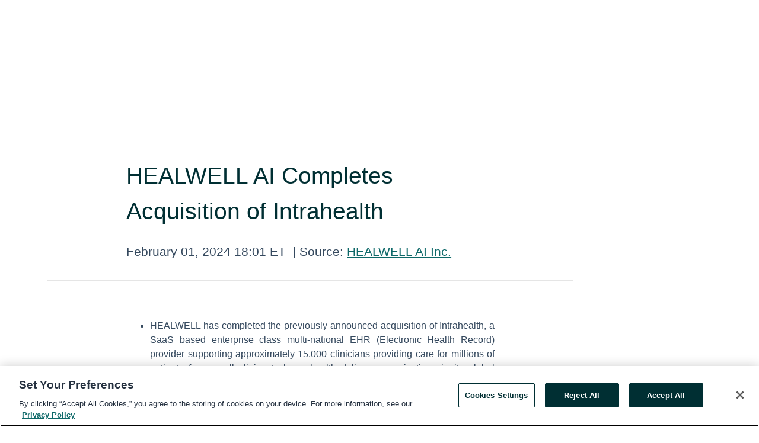

--- FILE ---
content_type: text/html; charset=utf-8
request_url: https://www.globenewswire.com/en/news-release/2024/02/01/2822534/0/en/HEALWELL-AI-Completes-Acquisition-of-Intrahealth.html
body_size: 11902
content:
<!DOCTYPE HTML>
<html xmlns="http://www.w3.org/1999/xhtml" lang="en">

<head>
    <meta charset="UTF-8" />
    <meta name="viewport" content="width=device-width, initial-scale=1" />

    <script data-document-language="true"
            src="https://cdn.cookielaw.org/scripttemplates/otSDKStub.js"
            data-domain-script="93ab55d0-5227-4b5f-9baa-7c0805ac9eec"
            id="cookie-consent-script"
            charset="UTF-8"
            type="text/javascript">
    </script>


            <!-- Google Tag Manager -->
                    <script>
                    (function (w, d, s, l, i) {
                        w[l] = w[l] || []; w[l].push({
                            'gtm.start':
                                new Date().getTime(), event: 'gtm.js'
                        }); var f = d.getElementsByTagName(s)[0],
                            j = d.createElement(s), dl = l != 'dataLayer' ? '&l=' + l : ''; j.async = true; j.src =
                                'https://www.googletagmanager.com/gtm.js?id=' + i + dl; f.parentNode.insertBefore(j, f);
                    })(window, document, 'script', 'dataLayer', 'GTM-KTB664ZR');
                    </script>
                    <script>
                    (function (w, d, s, l, i) {
                        w[l] = w[l] || []; w[l].push({
                            'gtm.start':
                                new Date().getTime(), event: 'gtm.js'
                        }); var f = d.getElementsByTagName(s)[0],
                            j = d.createElement(s), dl = l != 'dataLayer' ? '&l=' + l : ''; j.async = true; j.src =
                                'https://www.googletagmanager.com/gtm.js?id=' + i + dl; f.parentNode.insertBefore(j, f);
                    })(window, document, 'script', 'dataLayer', 'GTM-KMH7P3LL');
                    </script>
 


    <title>HEALWELL AI Completes Acquisition of Intrahealth</title>
    


<!-- Search Engine Friendly Metadata  -->
<meta name="author" content="HEALWELL AI Inc." />
<meta name="keywords" content="Toronto Stock Exchange:AIDX, HEALWELL AI Inc., AI, Canada, Healthcare tech, HEALWELL AI, WELLHealth" />
<meta name="description" content="HEALWELL AI Completes Acquisition of Intrahealth..." />
<meta name="title" content="HEALWELL AI Completes Acquisition of Intrahealth" />
<meta name="ticker" content="TSX:WELL" />
<meta name="DC.date.issued" content="2024-02-01" />
<!-- Google site verification meta tag -->
<meta name="google-site-verification" content="TPh-fYpDjXZUz98ciWasVb52qbvctqomC6zZc8vuUPU" />
<!-- Google Syndication source  -->
<link name="syndication-source" href="https://www.globenewswire.com/en/news-release/2024/02/01/2822534/0/en/HEALWELL-AI-Completes-Acquisition-of-Intrahealth.html" />
<meta name="original-source" content="https://www.globenewswire.com/en/news-release/2024/02/01/2822534/0/en/HEALWELL-AI-Completes-Acquisition-of-Intrahealth.html" />
<!-- Twitter Cards -->
<meta name="twitter:card" content="summary" />
<meta name="twitter:site" content="globenewswire" />
<meta name="twitter:title" content="HEALWELL AI Completes Acquisition of Intrahealth" />
<meta name="twitter:description" content="HEALWELL AI Completes Acquisition of Intrahealth..." />
<!-- <meta name="twitter:creator" content="??????" />  -->
<!-- Open Graph-->
<meta property="og:title" content="HEALWELL AI Completes Acquisition of Intrahealth" />
<meta property="og:type" content="article" />

        <meta name="twitter:image" content="https://ml.globenewswire.com/Resource/Download/773a7eae-6d47-4371-bc76-4968ae3ad9d4"/>
        <meta property="og:image" content="https://ml.globenewswire.com/Resource/Download/773a7eae-6d47-4371-bc76-4968ae3ad9d4"/>

<meta property="og:url" content="https://www.globenewswire.com/en/news-release/2024/02/01/2822534/0/en/HEALWELL-AI-Completes-Acquisition-of-Intrahealth.html" />
<meta property="og:description" content="HEALWELL AI Completes Acquisition of Intrahealth..." />
<meta property="og:article:published_time" content="2024-02-01T23:01:45Z" />
<meta property="og:article:author " content="HEALWELL AI Inc." />
<meta property="og:article:tag" content="HEALWELL AI Inc., AI, Canada, Healthcare tech, HEALWELL AI, WELLHealth" />
<meta property="og:locale" content="en_US" />
<meta property="og:site_name" content="GlobeNewswire News Room" />


    <meta http-equiv="content-language" content="en-us">
    <link rel="shortcut icon" href="/Content/logo/favicon.ico" type="image/x-icon" />
    
    <style>
*,::after,::before{box-sizing:border-box}body{margin:0;font-family:-apple-system,BlinkMacSystemFont,"Segoe UI",Roboto,"Helvetica Neue",Arial,"Noto Sans",sans-serif,"Apple Color Emoji","Segoe UI Emoji","Segoe UI Symbol","Noto Color Emoji";font-size:1rem;font-weight:400;line-height:1.5;color:#212529;text-align:left;background-color:#fff}.container,.container-fluid{width:100%;padding-right:15px;padding-left:15px;margin-right:auto;margin-left:auto}.row{display:-ms-flexbox;display:flex;-ms-flex-wrap:wrap;flex-wrap:wrap;margin-right:-15px;margin-left:-15px}.attachment-row{margin-left:0;margin-right:0}.col,.col-1,.col-10,.col-11,.col-12,.col-2,.col-3,.col-4,.col-5,.col-6,.col-7,.col-8,.col-9,.col-auto,.col-lg,.col-lg-1,.col-lg-10,.col-lg-11,.col-lg-12,.col-lg-2,.col-lg-3,.col-lg-4,.col-lg-5,.col-lg-6,.col-lg-7,.col-lg-8,.col-lg-9,.col-lg-auto,.col-md,.col-md-1,.col-md-10,.col-md-11,.col-md-12,.col-md-2,.col-md-3,.col-md-4,.col-md-5,.col-md-6,.col-md-7,.col-md-8,.col-md-9,.col-md-auto,.col-sm,.col-sm-1,.col-sm-10,.col-sm-11,.col-sm-12,.col-sm-2,.col-sm-3,.col-sm-4,.col-sm-5,.col-sm-6,.col-sm-7,.col-sm-8,.col-sm-9,.col-sm-auto,.col-xl,.col-xl-1,.col-xl-10,.col-xl-11,.col-xl-12,.col-xl-2,.col-xl-3,.col-xl-4,.col-xl-5,.col-xl-6,.col-xl-7,.col-xl-8,.col-xl-9,.col-xl-auto{position:relative;width:100%;padding-right:15px;padding-left:15px}.d-flex{display:-ms-flexbox!important;display:flex!important}.justify-content-start{-ms-flex-pack:start!important;justify-content:flex-start!important}.justify-content-end{-ms-flex-pack:end!important;justify-content:flex-end!important}.justify-content-center{-ms-flex-pack:center!important;justify-content:center!important}.justify-content-between{-ms-flex-pack:justify!important;justify-content:space-between!important}.align-items-center{-ms-flex-align:center!important;align-items:center!important}.align-items-start{-ms-flex-align:start!important;align-items:flex-start!important}.align-items-end{-ms-flex-align:end!important;align-items:flex-end!important}.text-center{text-align:center!important}.text-left{text-align:left!important}.text-right{text-align:right!important}
</style>


    <link rel="preload" as="style" href="/Content/css/bootstrap.min.css" onload="this.rel='stylesheet'" />
    <link rel="preload" as="style" href="/bundles/pnr-global-styles-v2?v=9pzYx8eSfGH4a94jj8VVvcBAajhkLyhoyKcbIO9Gfz01" onload="this.rel='stylesheet'" />
    <link rel="preload" as="style" href="/bundles/react-styles?v=b_fjGqmGaiTPLfxc1JHaZ0vIcbDqd6UnW8kQLg-Fkgk1" onload="this.rel='stylesheet'" />
    <link rel="preload" as="style" href="/home/assests/styles/global-override.css" onload="this.rel='stylesheet'" />
    <link href="/bundles/react-styles?v=b_fjGqmGaiTPLfxc1JHaZ0vIcbDqd6UnW8kQLg-Fkgk1" rel="stylesheet"/>


    <script src="/Scripts/stickyfill.min.js" defer async></script>

        <link rel="canonical" href="https://www.globenewswire.com/news-release/2024/02/01/2822534/0/en/HEALWELL-AI-Completes-Acquisition-of-Intrahealth.html" />
                <link rel="alternate" href="https://www.globenewswire.com/news-release/2024/02/01/2822534/0/en/HEALWELL-AI-Completes-Acquisition-of-Intrahealth.html" hreflang="en" />
                <link rel="alternate" href="https://www.globenewswire.com/fr/news-release/2024/02/01/2822534/0/en/HEALWELL-AI-Completes-Acquisition-of-Intrahealth.html" hreflang="fr" />
                <link rel="alternate" href="https://www.globenewswire.com/de/news-release/2024/02/01/2822534/0/en/HEALWELL-AI-Completes-Acquisition-of-Intrahealth.html" hreflang="de" />
                <link rel="alternate" href="https://www.globenewswire.com/news-release/2024/02/01/2822534/0/en/HEALWELL-AI-Completes-Acquisition-of-Intrahealth.html" hreflang="x-default" />
<script type="text/javascript" defer src="/bundles/layout-jquery-scripts?v=TXkXsX7p7r9-AnnjDqFdUGhnEN2-r8TpYAaGbshNq4s1"></script>
        <link rel="preload" href="/bundles/react-scripts?v=zyci3s7aGQqRkvoO_AOz6ZQ3gz-P9CICgSzEfElX_V81" as="script">

    <script type="text/javascript">
        window.enableInlineImageZoom = false;
        var fsEnableInlineImageZoom = 'True';
        if (fsEnableInlineImageZoom && fsEnableInlineImageZoom.trim().toLowerCase() === 'true')
        {
            window.enableInlineImageZoom = true;
        }

        window.quoteCarouselSettings = {
            isEnabled: 'False' === 'True' ? true : false,
            documentQuotes: '',
            releaseYear: '2024',
        };



    </script>
    <script src="/bundles/article-details-scripts?v=zmZ4siZHjBmTgZvf_xZeAqLWaIhNc7WVWZbm-gsnYAk1"></script>


<input name="__RequestVerificationToken" type="hidden" value="QwRFNaoaTewKARmNzvQCgbPx4_EkNr7Q8KacXCgsuNhBWdcXxR5pmK9mW-9p0w1N8r1XlVJ8hIDaNZ46LM-9lrHDxH01" />
    <script type="application/ld+json">
        {"@context":"https://schema.org","@type":"NewsArticle","@id":"https://www.globenewswire.com/news-release/2024/02/01/2822534/0/en/HEALWELL-AI-Completes-Acquisition-of-Intrahealth.html","url":"https://www.globenewswire.com/news-release/2024/02/01/2822534/0/en/HEALWELL-AI-Completes-Acquisition-of-Intrahealth.html","headline":"HEALWELL AI Completes Acquisition of Intrahealth","alternativeHeadline":"HEALWELL AI Completes Acquisition of Intrahealth","description":"HEALWELL AI Completes Acquisition of Intrahealth...","dateline":"Toronto, Ontario, CANADA","datePublished":"2024-02-01T23:01:45Z","dateModified":"2024-02-01T23:01:45Z","inLanguage":"en","isAccessibleForFree":true,"keywords":["HEALWELL AI Inc.","AI","Canada","Healthcare tech","HEALWELL AI","WELLHealth"],"articleSection":["Mergers and Acquisitions"],"author":{"@type":"Organization","@id":"https://healwell.ai/","name":"HEALWELL AI Inc.","url":"https://healwell.ai/","logo":{"@type":"ImageObject","url":"http://www.globenewswire.com/en/Attachment/LogoDisplay/1206055?filename=1206055.png&size=1","width":374,"height":800,"caption":"HEALWELL AI Inc."}},"publisher":{"@type":"Organization","@id":"https://www.globenewswire.com/","name":"GlobeNewswire","url":"https://www.globenewswire.com","description":"GlobeNewswire is a leading press release distribution service for financial and corporate communications.","logo":{"@type":"ImageObject","url":"https://www.globenewswire.com/Home/assests/images/eq-notified-dark.svg","width":300,"height":64}},"sourceOrganization":[{"@type":"Organization","@id":"https://healwell.ai/","name":"HEALWELL AI Inc.","url":"https://healwell.ai/"}],"locationCreated":{"@type":"Place","name":"Toronto, Ontario, CANADA"}}
    </script>



    
    <link href="/bundles/article-details-styles?v=4wr0seRDRf-Zm2LPF8-8pSRMjBVU7XxCC_HHIUyyQps1" rel="stylesheet"/>



    <script src="/bundles/global-shared-scripts?v=judktJnKKFTlTNQ_2dcLwzh7zTItc3AhwgQaeqAriwU1"></script>

</head>
<body id="app-body-container" style="margin:0;">
        <!-- Google Tag Manager (noscript) -->
                <noscript><iframe src="https://www.googletagmanager.com/ns.html?id=GTM-KTB664ZR" height="0" width="0" style="display:none;visibility:hidden"></iframe></noscript>
                <noscript><iframe src="https://www.googletagmanager.com/ns.html?id=GTM-KMH7P3LL" height="0" width="0" style="display:none;visibility:hidden"></iframe></noscript>
        <!-- End Google Tag Manager (noscript) -->

    <div role="main">
        <a href="#maincontainer" class="skip-link btn btn-primary text-uppercase">Accessibility: Skip TopNav</a>
        <!--Start header -->
        <div id="pnr-global-site-header-section" style="min-height: 85px">
        </div>
        <!--End header-->
        <!-- Start Body -->
        <div class="pnr-body-container" id="maincontainer" tabindex="-1">
                <script type="text/javascript">

            // used in ui component
        window.pnrApplicationSettings = {
                Application:"pnr",
                SelectedLocale: 'en-US',
                PnrHostUrl: 'https://www.globenewswire.com',
                IsAuthenticated: 'False' === "True" ? true : false,
                ContextUser: '',
                ApplicationUrl: 'https://www.globenewswire.com',
                PageContext: '',
                SubscriptionId: 0,
                SubscriptionName: '',
                ArticleLogoUrl: '',
                ArticleHeadline: '',
                IsMobileVersion: 'False' === "True" ? true : false,
                HideLanguageSelection : false,
                NewsSearchHeading: '',
                ArticleMediaAttachments: [],
                AuthSessionExpirationMinutes: '0',
                AppLogoUrl: 'https://www.globenewswire.com/content/logo/color.svg',
                ReaderForgotPasswordUrl: 'https://pnrlogin.globenewswire.com/en/reset/confirmresetpassword',
                ReaderRegisterUrl: 'https://pnrlogin.globenewswire.com/en/register',
                IsQuickSignInEnabled: true,
                ReaderAccountBaseUrl: 'https://pnrlogin.globenewswire.com',
                articleSideBarSettings:{},
                SiteSupportedLanguages: 'en,fr,de',
                HideOrganizationSearch: false,
                SearchBasePath: '/search/',
                GoogleClientId: '747241285181-l5skhv8icjefl651ehg7ps4eif8kpqgi.apps.googleusercontent.com',
                GoogleSsoEnabled: true,
                ArticleLanguage: "",
                LinkedInSsoEnabled: false,
                LinkedInVersion: '',
				ClaimStatus: null,
				HideQuickSignInLogin:false,
                SessionId: '',
                ContextWidgetPublicId:""
            };
    </script>






<script type="text/javascript">
       var articleSideBarEnabled = false;
       var fsArticleSideBarEnabled = 'True';
       if (fsArticleSideBarEnabled && fsArticleSideBarEnabled.trim().toLowerCase() === 'true')
       {
          articleSideBarEnabled = true;
    }
</script>

<div class="main-container container-overwrite p-0 d-flex" id="container-article" itemscope itemtype="http://schema.org/NewsArticle">

    <div class="main-container-content ">
        <meta itemprop="wordCount" content="0" />
        <meta itemprop="inLanguage" content="en" />
        <meta itemprop="description" name="description" content="HEALWELL AI Completes Acquisition of Intrahealth..." />
        <meta itemprop="dateModified" content="2/1/2024" />
        <meta itemscope itemprop="mainEntityOfPage" itemType="https://schema.org/WebPage" itemid="https://www.globenewswire.com/en/news-release/2024/02/01/2822534/0/en/HEALWELL-AI-Completes-Acquisition-of-Intrahealth.html" />

        <div class="main-header-container ">






    <div class="carousel-container" id="article-logo-carousel">
    </div>
<script type="text/javascript">

    window.pnrApplicationSettings.PageContext = 'article-page';
    window.articlesSecondaryLogos = null;
        window.articlesSecondaryLogos = JSON.parse('[{\"Title\":\"HEALWELL-AI logo.png\",\"Caption\":null,\"altText\":\"HEALWELL-AI logo.png\",\"LogoUrl\":\"https://ml.globenewswire.com/Resource/Download/773a7eae-6d47-4371-bc76-4968ae3ad9d4\",\"SourceAlias\":null,\"IsPrimaryLogo\":true,\"ShowDownloadLink\":false}]');


    try {
        window.pnrApplicationSettings.ArticleLogoUrl = 'https://ml.globenewswire.com/Resource/Download/773a7eae-6d47-4371-bc76-4968ae3ad9d4?size=3';
    } catch (ex) {
        console.log(e);
    }
</script>


            <h1 class="article-headline" itemprop="headline" >HEALWELL AI Completes Acquisition of Intrahealth</h1>




<p class="article-published-source" style="min-height: 46px; min-width: 700px;">


    <span class="justify-content-start">
        <span class="article-published" itemprop="datePublished">
            <time datetime="2024-02-01T23:01:45Z">February 01, 2024 18:01 ET</time>
        </span>

        <span class="article-source" style="min-width: 260px;" itemprop="sourceOrganization" itemscope itemtype="http://schema.org/Organization">
            <span>&nbsp;</span>| Source:
            <span>

                <a href="/en/search/organization/HEALWELL%2520AI%2520Inc&#167;" itemprop="name">HEALWELL AI Inc.</a>
            </span>
                <meta itemprop="logo" url="https://ml.globenewswire.com/Resource/Download/773a7eae-6d47-4371-bc76-4968ae3ad9d4?size=2" alt="Company Name Logo" />

        </span>
    </span>

    <span id="pnr-global-follow-button" class="pnr-follow-button-width-height"></span>

    <span itemprop="author copyrightHolder" style="display: none;">HEALWELL AI Inc.</span>

    

</p>

<script type="text/javascript">
    window.pnrApplicationSettings.articleSideBarSettings.orgDetails = {
            location : '',
            name : "HEALWELL AI Inc.",
            website : 'https://healwell.ai/',
            industryName: 'Technology',
            boilerplate: '',
            isCompanyProfileSectionVisible: 'True' === 'True' ? true : false,
            ceo: '',
            numberOfEmployees: '',
            revenue: '',
            netIncome: '',
    }

    window.pnrApplicationSettings.articleSideBarSettings.socialSettings = {
        facebookHandle: '',
        twitterHandle: '',
        linkedInHandle: '',
        youtubeHandle: '',
        vimeoHandle: '',
        tiktokHandle: '',
        instagramHandle: '',
        isSocialHandlersSectionVisible: 'True' === 'True' ? true : false,
        isSocialTimeLineSectionStatus: {
            twitterTimeLineSectionVisible : false,
        },
        isTwitterTimeLineEnabled:'False' === 'True' ? true : false,
    }
</script>

        </div>
        <hr />
        <div class="main-scroll-container">
            <div id="pnr-global-social-media-sidebar-section" style="display: block; position: absolute; height: 100%;"></div>
            <div class="main-body-container article-body "  id="main-body-container" itemprop="articleBody">
<ul type="disc"><li style="text-align:justify;">HEALWELL has completed the previously announced acquisition of Intrahealth, a SaaS based enterprise class multi-national EHR (Electronic Health Record) provider supporting approximately 15,000 clinicians providing care for millions of patients from small clinics to large health delivery organizations in its global network across Canada, Australia and New Zealand.</li><li style="text-align:justify;">Intrahealth is expected to generate over $12 million in revenues in 2024, which reflects double digit organic growth. Historically, Intrahealth has achieved over 80% gross margins, produced positive EBITDA, and positive cashflows. Over 80% of its revenue is high margin recurring revenue.</li><li style="text-align:justify;">HEALWELL’s plan is to deeply integrate its industry leading AI tools with Intrahealth and help create a next generation AI Powered EHR to significantly amplify the effectiveness of healthcare providers and allow them to drive better health outcomes at lower costs in a manner aligned with global Value Based Care (VBC) trends.<br /></li></ul>    <p align="justify">TORONTO, Feb.  01, 2024  (GLOBE NEWSWIRE) -- HEALWELL AI Inc. (“<strong>HEALWELL</strong>” or the “<strong>Company</strong>”) (TSX: AIDX, OTCQX: HWAIF), a healthcare technology company focused on AI and data science for preventative care, is pleased to announce it has completed the previously announced acquisition of Intrahealth Systems Limited (“<strong>Intrahealth</strong>”), a former subsidiary of WELL Health Technologies Corp. (“<strong>WELL</strong>”) (TSX: WELL), which is an insider of the Company (the “<strong>Transaction</strong>”). Intrahealth is an advanced SaaS based Electronic Health Records (“<strong>EHR</strong>”) management platform for small and medium enterprise healthcare organizations across Canada, Australia, and New Zealand. Intrahealth’s robust platform meets the demands of a wide range of clients from a single doctor’s office to a multi-thousand user health institution. Founded in New Zealand and headquartered in Vancouver, B.C., Intrahealth was originally acquired by WELL in April 2021.</p>    <p align="justify">Dr. Alexander Dobranowski, CEO of HEALWELL, commented on the acquisition, “We are pleased to complete the acquisition of Intrahealth and excited to welcome the Intrahealth team to HEALWELL. The synergies between our AI capabilities and Intrahealth’s established expertise in EHR technologies presents an unparalleled opportunity to revolutionize the healthcare industry. By combining the power of artificial intelligence with a comprehensive EHR platform, we believe we can unlock enormous potential to enhance patient care and drive better health outcomes, all at lower costs for healthcare systems. The acquisition aligns seamlessly with our commitment to innovation and we are confident that Intrahealth will help us pave the way in redefining the healthcare landscape.”</p>    <p align="justify">Intrahealth supports approximately 15,000 healthcare professionals across its global network. In 2024, it is expected that Intrahealth will generate more than $12 million in revenues, achieve over 80% gross margins, and produce positive EBITDA and cashflows. Approximately 70% of Intrahealth’s revenue is generated in Canada and over 80% of its revenue is high margin recurring revenue. In addition to adding mature SaaS revenue, strong positive EBITDA, and increased cashflows, Intrahealth also serves as a platform to showcase the effectiveness of HEALWELL’s industry leading AI solutions. The combination of HEALWELL’s best-in-class AI capabilities combined with Intrahealth’s EHR platform will result in the creation of one of the industry’s first AI powered EHR platforms with next-generation clinical decision support capabilities.</p>    <p align="justify">Dorian Prior, President of Intrahealth commented, “We are thrilled to join forces with HEALWELL, a trailblazer in AI technology, and excited with the potential of integrating our products with HEALWELL’s cutting-edge AI technologies. This acquisition represents a significant milestone in Intrahealth’s history as it marks a pivotal moment in our growth trajectory and represents a new chapter in our commitment to advancing healthcare technology. With WELL’s support, we built a solid foundation and now with HEALWELL, we are excited to embark on a new phase of growth, pushing the boundaries of what is possible in healthcare technology.”</p>    <p align="justify">Intrahealth is engaged in the business of providing a suite of flexible software solutions to a wide variety of customers including health authorities, hospitals, public health outpatient centres, community health, home care, ambulatory care, and diverse healthcare professionals. Intrahealth provides highly configurable software solutions that also support mobile platforms and seamless access to virtual care/telehealth solutions. Intrahealth’s solutions for hospitals include patient administration systems, bed management, waiting list management, enterprise-wide scheduling, case management, medication management, emergency room operations and ward management, among many other features.</p>    <p align="justify"><strong>Transaction Details</strong></p>    <p align="justify">HEALWELL acquired 100% of the shares outstanding of Intrahealth from WELL for total consideration of approximately $24.2 million, to be paid by HEALWELL as follows: (i) $3.6 million paid in cash on closing; (ii) the issuance of $15 million in Class A subordinated voting shares of HEALWELL (the “<strong>Shares</strong>”), or 21.7 million Shares, at a deemed price of $0.69 per Share based on the volume weighted average price of the Shares for the five trading days immediately preceding the date of the press release announcing the Transaction; and (iii) $5 million to be paid out over the following 10 months in either cash or Shares, at WELL’s discretion. WELL will also pay an earnout to the prior owners of Intrahealth of approximately $0.6 million due in May 2024.</p>    <p align="justify">As part of the Transaction, HEALWELL, WELL and Intrahealth entered into a Transition Services Agreement to ensure a timely and efficient transition of the services of Intrahealth to HEALWELL.</p>    <p align="justify">As a result of the completed Transaction, WELL became a new control person of HEALWELL, holding between 22.7 million and 32.7 million Shares depending upon whether WELL elects to receive payment of the post-closing $5 million payment in Shares, thereby representing between 20.7% and 27.3% of the issued and outstanding voting securities of HEALWELL. WELL was approved as a new control person of the Company at its most recent shareholders' meeting.</p>    <p align="justify"><em>Dr. Alexander Dobranowski</em><br />Chief Executive Officer<br />HEALWELL AI Inc.</p>    <p align="justify"><strong>About HEALWELL</strong></p>    <p align="justify">HEALWELL is a healthcare technology company focused on AI and data science for preventative care. Its mission is to improve healthcare and save lives through early identification and detection of disease. As a physician-led organization with a proven management team of experienced executives, HEALWELL is executing a strategy centered around developing and acquiring technology and clinical sciences capabilities that complement the Company's road map. HEALWELL is publicly traded on the Toronto Stock Exchange (the “<strong>TSX</strong>”) under the symbol “AIDX” and on the OTC Exchange under the symbol “HWAIF”.</p>    <p align="justify">To learn more about HEALWELL, please visit https://healwell.ai/.</p>    <p align="justify"><strong>About WELL Health Technologies Corp.</strong></p>    <p align="justify">WELL’s mission is to tech-enable healthcare providers. We do this by developing the best technologies, services, and support available, which ensures healthcare providers are empowered to positively impact patient outcomes. WELL’s comprehensive healthcare and digital platform includes extensive front and back-office management software applications that help physicians run and secure their practices. WELL’s solutions enable more than 33,000 healthcare providers between the US and Canada and power the largest owned and operated healthcare ecosystem in Canada with more than 150 clinics supporting primary care, specialized care, and diagnostic services. In the United States, WELL’s solutions are focused on specialized markets such as the gastrointestinal market, women’s health, primary care, mental health, revenue cycle management, and practitioner recruiting. WELL is publicly traded on the TSX under the symbol “WELL” and on the OTC Exchange under the symbol “WHTCF”. To learn more about the Company, please visit: www.well.company.</p>    <p align="justify"><strong>Forward-Looking Statements</strong><br />Certain statements in this press release, constitute “forward-looking information” and “forward-looking statements” (collectively, “<strong>forward-looking statements</strong>”) within the meaning of applicable Canadian securities laws and are based on assumptions, expectations, estimates and projections as of the date of this press release. Forward-looking statements in this press release includes without limitation statements relating to HEALWELL’s anticipated benefits and synergies from the Transaction, including Intrahealth’s expected 2024 revenues; HEALWELL’s future plans including it’s ability to execute on its strategic goals, including HEALWELL’s ability to identify and close acquisition targets and to launch new AI commercial initiatives, the achievement of profitability and revenue targets; HEALWELL’s future growth prospects and business outlook; the planned growth of HEALWELL’s customer base and the expected growth of operations, and the future conditions of the healthcare and healthcare AI market. Readers are cautioned to not place undue reliance on forward-looking statements. Actual results and developments may differ materially from those contemplated by these statements.<br /></p>    <p align="justify">Forward-looking statements are often, but not always, identified by words or phrases such as “to become”, “improve”, “growth”, “ensuring”, “continue”, “anticipated”, “expects”, “proceed”, “potential”, “future”, “consider”, “result in”, “increase”, “deliver”, “emerging”, “is poised”, “plan”, “position”, “opportunities”, “expansion”, “exercise”, “ensure”, “achieve”, “acquire”, “complete”, “satisfy”, “entitle”, “subject to” or variations of such words and phrases or statements that certain future conditions, actions, events or results “will”, “may”, “could”, “would”, “should”, “might” or “can” be taken, occur or be achieved, or the negative of any of these terms . Forward-looking statements are necessarily based upon management’s perceptions of historical trends, current conditions and expected future developments, as well as a number of specific factors and assumptions that, while considered reasonable by HEALWELL as of the date of such statements, are outside of HEALWELL's control and are inherently subject to significant business, economic and competitive uncertainties and contingencies which could result in the forward-looking statements ultimately being entirely or partially incorrect or untrue. Forward-looking statements contained in this press release are based on various assumptions, including, but not limited to, the following: the satisfaction of any additional conditions by the TSX or securities commission. Although HEALWELL’s management believes that the assumptions made and the expectations represented by such information are reasonable, there can be no assurance that the forward-looking statements will prove to be accurate. By their nature, forward-looking statements are subject to inherent risks and uncertainties that may be general or specific and which give rise to the possibility that expectations, forecasts, predictions, projections, or conclusions will not prove to be accurate, that assumptions may not be correct, and that objectives, strategic goals and priorities will not be achieved.</p>    <p align="justify">Known and unknown risk factors, many of which are beyond the control of HEALWELL, could cause the actual results of HEALWELL to differ materially from the results, performance, achievements, or developments expressed or implied by such forward-looking statements. Such risk factors include but are not limited to those factors which are discussed under the section entitled “Risk Factors” in HEALWELL's most recent annual information form dated March 31, 2023, and in the preliminary short form base shelf prospectus dated January 19, 2024, both of which are available under HEALWELL's SEDAR+ profile at www.sedarplus.com. The risk factors are not intended to represent a complete list of the factors that could affect HEALWELL, and the reader is cautioned to consider these and other factors, uncertainties and potential events carefully and not to put undue reliance on forward-looking statements. There can be no assurance that forward-looking statements will prove to be accurate, as actual results and future events could differ materially from those anticipated in such statements. Forward-looking statements are provided for the purpose of providing information about management’s expectations and plans relating to the future. Further, these forward-looking statements are made as of the date of this news release and, except as expressly required by applicable law, HEALWELL disclaims any intention or obligation to update or revise any forward-looking statements whether as a result of new information, future events or otherwise, or to explain any material difference between subsequent actual events and such forward-looking statements, except to the extent required by applicable law. All of the forward-looking statements contained in this press release are qualified by these cautionary statements.</p>    <p align="justify"><strong>For more information:</strong></p>    <p align="justify">Pardeep S. Sangha<br />Investor Relations, HEALWELL AI Inc.<br />Phone: 604-572-6392<br /><a href="https://www.globenewswire.com/Tracker?data=yYFyQNLiS8X5NtYouOu99mhV9otgRcFgkRDxsAfGAdOE2Ymd6ifSThEs6Eo7H-61rQMXTT4vSLkPhRCMYpnOIA==" rel="nofollow" target="_blank" title="ir@healwell.ai">ir@healwell.ai</a></p>  <br /><img src='https://ml.globenewswire.com/media/MzI1ODAyNTEtNzc1Yi00M2Y1LWE3M2QtNzJlOTQ3ZDJjYzM1LTEyMTY2NzE=/tiny/HEALWELL-AI-Inc-.png' referrerpolicy='no-referrer-when-downgrade' />
            </div>






<script type="text/javascript">


</script>
        <div class="main-tags-attachments-container">
            <hr/>
                <div class="tags-container">
                    <h2 class="tags-title">Tags</h2>
                            <span itemprop="keywords">
                                <a class="article_tag" id="search-tag-1" href="/en/search/tag/ai" title="AI">AI</a>
                            </span>
                            <span itemprop="keywords">
                                <a class="article_tag" id="search-tag-2" href="/en/search/tag/canada" title="Canada">Canada</a>
                            </span>
                            <span itemprop="keywords">
                                <a class="article_tag" id="search-tag-3" href="/en/search/tag/healthcare%2520tech" title="Healthcare tech">Healthcare tech</a>
                            </span>
                            <span itemprop="keywords">
                                <a class="article_tag" id="search-tag-4" href="/en/search/tag/healwell%2520ai" title="HEALWELL AI">HEALWELL AI</a>
                            </span>
                            <span itemprop="keywords">
                                <a class="article_tag" id="search-tag-5" href="/en/search/tag/wellhealth" title="WELLHealth">WELLHealth</a>
                            </span>

                </div>


        </div>


<!-- Contact -->


        </div>

        <meta itemprop="provider" content="“GlobeNewswire”" />
        <meta itemprop="isFamilyFriendly" content="true" />
        <meta itemprop="copyrightYear" content="2024" />
    </div>
        <div class="company-profile-content" id="article-side-bar" style="position: relative; width: 20%; padding: 50px 32px; min-width: 300px; "></div>
</div>


<script type="text/javascript">
    window.setTimeout(() => {
        try {
            autoFitImages('.featuredNewsH', { debug: false });
        } catch (error) {
            console.error('Error in autoFitImages:', error);
        }
    }, 100); 
</script>



<div class="container-fluid">
    <div id="pnr-global-card-explore-view" class="custom-container" style="min-height: 500px;"></div>
</div>
<div id="attachment-render-section"></div>
<div id="large-table-viewer"></div>

        <input type="hidden" value="27-03-2024 08:35:22 UTC" data-format="DD-MM-YYYY HH:MM:SS" data-context="article" data-type="index" />
        <input type="hidden" value="27-03-2024 08:35:22 UTC" data-format="DD-MM-YYYY HH:MM:SS" data-context="body" data-type="index" />
    <input type="hidden" name="data-source" value="OS"/>


<script type="text/javascript">

    window.pnrApplicationSettings.PageContext = 'article-page';

    try {
        window.pnrApplicationSettings.ArticleHeadline = 'HEALWELL AI Completes Acquisition of Intrahealth';
    } catch (ex) {
        console.log(ex);
    }
    window.pnrApplicationSettings.IsAuthenticated = false;
    window.analyticsTrackingId = '32580251-775b-43f5-a73d-72e947d2cc35';

    window.cardExplore = {
        id:"pnr-global-card-explore-view",
        ExploreView:{
            ApiUrl: "/api/article/explore/en/False",
            IsHorizontalView : true
        }
    };



    window.ZoomOutTitle = 'Expand';
    window.combinedMediaPortal = {
        followButtonElementId:"pnr-global-follow-button",
        socialMediaSideBarElementId:"pnr-global-social-media-sidebar-section",
        followFormModel: {
            ApiUrl:'/api/subscribe/follow-organization',
            ContextOrgId:63899,
            OrgName:'HEALWELL AI Inc.'
        },
        socialShareModel: JSON.parse('{\"SocialItemData\":{\"Url\":\"https://www.globenewswire.com/en/news-release/2024/02/01/2822534/0/en/HEALWELL-AI-Completes-Acquisition-of-Intrahealth.html\",\"Title\":\"HEALWELL AI Completes Acquisition of Intrahealth\",\"Body\":\"HEALWELL has completed the previously announced acquisition of Intrahealth, a SaaS based enterprise class multi-national EHR (Electronic Health Record) provider supporting approximately 15,000...\"},\"AdditionalItems\":[{\"Key\":\"printedcopy\",\"Label\":\"Print\",\"Url\":\"https://www.globenewswire.com/en/news-release/2024/02/01/2822534/0/en/HEALWELL-AI-Completes-Acquisition-of-Intrahealth.html?print=1\",\"Track\":true},{\"Key\":\"downloadPdf\",\"Label\":\"Download PDF\",\"Url\":\"https://www.globenewswire.com/en/news-release/2024/02/01/2822534/0/en/HEALWELL-AI-Completes-Acquisition-of-Intrahealth.html?pdf=1\",\"Track\":true},{\"Key\":\"rss\",\"Label\":\"Subscribe via RSS\",\"Url\":\"/rssfeed/organization/KfG9mWX7pTm2thXJ-YJCLQ==\",\"Track\":true},{\"Key\":\"atom\",\"Label\":\"Subscribe via ATOM\",\"Url\":\"/atomfeed/organization/KfG9mWX7pTm2thXJ-YJCLQ==\",\"Track\":true},{\"Key\":\"js-widget\",\"Label\":\"Javascript\",\"Url\":\"https://www.globenewswire.com/en/JSWidget/organization/_7rvSSnrQXS6mY_TpE0s2w%3d%3d\",\"Track\":false}],\"BasicModel\":false,\"ShowPintrest\":false}')
    }

    window.pnrApplicationSettings.NavBarScrollHeight = 300;
    window.pnrApplicationSettings.Version = 'dark';
    window.pnrApplicationSettings.articleSideBarSettings.pressReleaseActions = JSON.parse('{\"SocialItemData\":{\"Url\":\"https://www.globenewswire.com/en/news-release/2024/02/01/2822534/0/en/HEALWELL-AI-Completes-Acquisition-of-Intrahealth.html\",\"Title\":\"HEALWELL AI Completes Acquisition of Intrahealth\",\"Body\":\"HEALWELL has completed the previously announced acquisition of Intrahealth, a SaaS based enterprise class multi-national EHR (Electronic Health Record) provider supporting approximately 15,000...\"},\"AdditionalItems\":[{\"Key\":\"printedcopy\",\"Label\":\"Print\",\"Url\":\"https://www.globenewswire.com/en/news-release/2024/02/01/2822534/0/en/HEALWELL-AI-Completes-Acquisition-of-Intrahealth.html?print=1\",\"Track\":true},{\"Key\":\"downloadPdf\",\"Label\":\"Download PDF\",\"Url\":\"https://www.globenewswire.com/en/news-release/2024/02/01/2822534/0/en/HEALWELL-AI-Completes-Acquisition-of-Intrahealth.html?pdf=1\",\"Track\":true},{\"Key\":\"rss\",\"Label\":\"Subscribe via RSS\",\"Url\":\"/rssfeed/organization/KfG9mWX7pTm2thXJ-YJCLQ==\",\"Track\":true},{\"Key\":\"atom\",\"Label\":\"Subscribe via ATOM\",\"Url\":\"/atomfeed/organization/KfG9mWX7pTm2thXJ-YJCLQ==\",\"Track\":true},{\"Key\":\"js-widget\",\"Label\":\"Javascript\",\"Url\":\"https://www.globenewswire.com/en/JSWidget/organization/_7rvSSnrQXS6mY_TpE0s2w%3d%3d\",\"Track\":false}],\"BasicModel\":false,\"ShowPintrest\":false}');
    window.pnrApplicationSettings.articleSideBarSettings.isEnabled = true;
    window.pnrApplicationSettings.articleSideBarSettings.releaseSummary = 'HEALWELL AI Completes Acquisition of Intrahealth';
    window.pnrApplicationSettings.articleSideBarSettings.isPreviewOnlyMode = false;
    window.pnrApplicationSettings.ArticleLanguage = "en";

</script>

        </div>
        <!-- End Body -->
        <!--Start footer -->
        <div id="pnr-global-site-footer-section" class="home-page-footer" style="min-height: 300px"></div>
        <!--End footer-->



        <script>
            var preloadedScript = document.createElement("script");
            preloadedScript.src = "/bundles/react-scripts?v=zyci3s7aGQqRkvoO_AOz6ZQ3gz-P9CICgSzEfElX_V81";
            document.head.appendChild(preloadedScript);
        </script>
        <noscript>
            <script src="/bundles/react-scripts?v=zyci3s7aGQqRkvoO_AOz6ZQ3gz-P9CICgSzEfElX_V81"></script>

        </noscript>
    </div>
    <div id="quick-reader-sign-container"></div>
</body>
</html>
